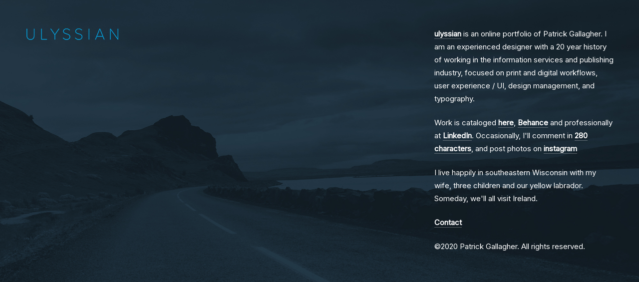

--- FILE ---
content_type: text/html
request_url: https://ulyssian.com/
body_size: 1392
content:
<!doctype html>
<html>
<head>
	<meta http-equiv="content-type" content="text/html; charset=utf-8" />
	<title>ulysian | Patrick Gallagher</title>
	<link rel="Shortcut Icon" href="/favicon.ico" type="image/x-icon" />
	<link href="https://fonts.googleapis.com/css2?family=Inter&display=swap" rel="stylesheet">
	<meta http-equiv="pragma" content="no-cache" />
	<meta name="robots" content="all" />
	<meta name="MSSmartTagsPreventParsing" content="true" />
	<meta http-equiv="imagetoolbar" content="false" />
	<meta name="viewport" content="width=device-width, initial-scale=1, maximum-scale=1">
	<!--[if lt IE 9]>
	<script src="//html5shiv.googlecode.com/svn/trunk/html5.js"></script>
	<![endif]-->
	<style>
		* { padding: 0; margin: 0; }
		body { background-color: #333; }
		p { color: #fff; font-family: 'Inter'; sans-serif; font-size: 15px; line-height: 26px; margin-bottom: 22px; -webkit-font-smoothing: antialiased; }
		a { color: #fff; font-weight: bold; text-decoration: none; border-bottom: 1px solid rgba(255,255,255,0.3); }
		a:hover { color: #34b1eb; border-bottom: 1px solid rgba(255,255,255,1); }
		.image_link {border-bottom: none; }

		#logo { width: 190px; padding: 50px 0 0 0; margin: 0 auto 0 50px; }
		#about { width: 360px; padding: 0 0 0 150px; margin: -35px 50px 0 auto !important; }
		@media (max-width: 767px) {
			#logo { position: relative; width: auto; padding: 20px; margin: 0; }
			#about { position: relative; width: auto; padding: 20px; margin: 0 !important; }
			background-image { opacity: 0.2; }
		}
	</style>
</head>

<body>

<!-- header logo -->
<div id="logo">
	<a class="image_link" href="https://ulyssian.com">
	<img src="ulyssian_logo.png">
	</a>
</div>

<!-- bio -->
<div id="about">
	<p><a href="https://ulyssian.com">ulyssian</a> is an online portfolio of Patrick Gallagher. I am an experienced designer with a 20 year history of working in the information services and publishing industry, focused on print and digital workflows, user experience / UI, design management, and typography.</p>
	<p>Work is cataloged <a href="https://ulyssian.com/new/">here</a>, <a href="https://www.behance.net/ulyssian">Behance</a> and professionally at <a href="https://www.linkedin.com/in/patrick-gallagher-23ab9b5/">LinkedIn</a>. Occasionally, I'll comment in <a href="https://twitter.com/ulyssian1">280 characters</a>, and post photos on <a href="https://www.instagram.com/ulyssian/"/>instagram</a></p>
	<p>I live happily in southeastern Wisconsin with my wife, three children and our yellow labrador. Someday, we'll all visit Ireland.</p>
	<p><a href="mailto:patrick.gallagher@ulyssian.com">Contact</a></p>
	<p>&copy;2020 Patrick Gallagher. All rights reserved.</p>
</div>


<!--include jquery & backstretch-->
<script type="text/javascript" src="https://ajax.googleapis.com/ajax/libs/jquery/1.8.3/jquery.min.js"></script>
<script type="text/javascript" src="jquery.backstretch.min.js"></script>
<script type="text/javascript"></script>
<script>
		$.backstretch("pg_bg.jpg");
</script>


</body>
</html>
